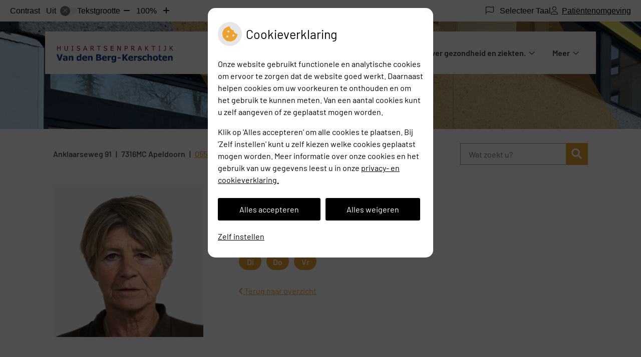

--- FILE ---
content_type: text/html; charset=UTF-8
request_url: https://www.hpvandenberg-kerschoten.nl/medewerker/marja/
body_size: 12846
content:


<!DOCTYPE html>
<html lang="nl-NL">
<head>
		 

<!-- Matomo -->
<script  nonce='d6604f3290'>
  var _paq = window._paq = window._paq || [];
  /* tracker methods like "setCustomDimension" should be called before "trackPageView" */
  _paq.push(['trackPageView']);
  _paq.push(['enableLinkTracking']);
  (function() {
    var u="//statistieken.pharmeon.nl/";
    _paq.push(['setTrackerUrl', u+'matomo.php']);
    _paq.push(['setSiteId', 4911]);
    var d=document, g=d.createElement('script'), s=d.getElementsByTagName('script')[0];
    g.async=true; g.src=u+'matomo.js'; s.parentNode.insertBefore(g,s);
  })();
</script>
<!-- End Matomo Code -->
		 
 <!-- Start Default Consent Settings --> 
<script  nonce='d6604f3290'>
  window.dataLayer = window.dataLayer || [];
  function gtag(){dataLayer.push(arguments);}

  // Function to get a cookie's value by name
  function getCookie(name) {
      const value = `; ${document.cookie}`;
      const parts = value.split(`; ${name}=`);
      if (parts.length === 2) return parts.pop().split(';').shift();
      return null;
  }

  // Get the values of the cookies
  const cookieAnalytische = getCookie('cookies-analytische');
  const cookieMarketing = getCookie('cookies-marketing');

  // Set the consent mode based on cookie values
  // Log the values of the cookies
  console.log('cookieAnalytische:', cookieAnalytische);
  console.log('cookieMarketing:', cookieMarketing);
	
  if (cookieAnalytische === 'Y' && cookieMarketing === 'Y') {
      // If both analytics and marketing cookies are allowed
	  
      gtag('consent', 'default', {
          'ad_storage': 'granted',
          'analytics_storage': 'granted',
          'ad_user_data': 'granted',
          'ad_personalization': 'granted',
          'personalization_storage': 'granted',
          'functionality_storage': 'granted',
          'security_storage': 'granted',
      });
  } else if (cookieAnalytische === 'N' || cookieAnalytische === null || cookieMarketing === 'N') {
      // If analytics cookies are not allowed or marketing cookies are not allowed
      if (localStorage.getItem('consentMode') === null) {
          gtag('consent', 'default', {
              'ad_storage': cookieMarketing === 'N' ? 'denied' : 'granted',
              'analytics_storage': cookieAnalytische === 'N' ? 'denied' : 'granted',
              'ad_user_data': cookieMarketing === 'N' ? 'denied' : 'granted',
              'ad_personalization': cookieMarketing === 'N' ? 'denied' : 'granted',
              'personalization_storage': 'denied',
              'functionality_storage': 'granted', // Only necessary storage is granted
              'security_storage': 'granted',
          });
      } else {
          gtag('consent', 'default', JSON.parse(localStorage.getItem('consentMode')));
      }
  }

  // Push user ID to dataLayer if it exists
  if (localStorage.getItem('userId') != null) {
      window.dataLayer.push({'user_id': localStorage.getItem('userId')});
  }
</script>

	
<!-- End Default Consent Settings --> 	
	
<meta charset="UTF-8">
<meta name="viewport" content="width=device-width, initial-scale=1">

<!-- Google Analytics -->
<script  nonce='d6604f3290' async src="https://www.googletagmanager.com/gtag/js?id=G-PPT8WMNT7B"></script>
<script  nonce='d6604f3290'>
  window.dataLayer = window.dataLayer || [];
  function gtag(){dataLayer.push(arguments);}
  gtag('js', new Date());
	
gtag('config', 'G-PPT8WMNT7B', { 'anonymize_ip': true });gtag('config', 'G-YFJ7EJ29Z3', { 'anonymize_ip': true });gtag('config', 'google4e29696274048287.html', { 'anonymize_ip': true });</script>
<!-- End Google Analytics -->



		<title>Marja &#8211; Team &#8211; Huisartsenpraktijk van den Berg &#8211; Kerschoten &#8211; Apeldoorn</title>
<meta name='robots' content='max-image-preview:large' />
	<style>img:is([sizes="auto" i], [sizes^="auto," i]) { contain-intrinsic-size: 3000px 1500px }</style>
	<link rel='dns-prefetch' href='//www.hpvandenberg-kerschoten.nl' />
<link rel='dns-prefetch' href='//cdn.jsdelivr.net' />
<link rel='dns-prefetch' href='//translate.google.com' />
<link rel='stylesheet' id='parent-style-css' href='https://www.hpvandenberg-kerschoten.nl/wp-content/themes/flexdesign-parent2018/css/style.css?ver=6.7.2' type='text/css' media='all' />
<style id='classic-theme-styles-inline-css' type='text/css'>
/*! This file is auto-generated */
.wp-block-button__link{color:#fff;background-color:#32373c;border-radius:9999px;box-shadow:none;text-decoration:none;padding:calc(.667em + 2px) calc(1.333em + 2px);font-size:1.125em}.wp-block-file__button{background:#32373c;color:#fff;text-decoration:none}
</style>
<style id='global-styles-inline-css' type='text/css'>
:root{--wp--preset--aspect-ratio--square: 1;--wp--preset--aspect-ratio--4-3: 4/3;--wp--preset--aspect-ratio--3-4: 3/4;--wp--preset--aspect-ratio--3-2: 3/2;--wp--preset--aspect-ratio--2-3: 2/3;--wp--preset--aspect-ratio--16-9: 16/9;--wp--preset--aspect-ratio--9-16: 9/16;--wp--preset--color--black: #000000;--wp--preset--color--cyan-bluish-gray: #abb8c3;--wp--preset--color--white: #ffffff;--wp--preset--color--pale-pink: #f78da7;--wp--preset--color--vivid-red: #cf2e2e;--wp--preset--color--luminous-vivid-orange: #ff6900;--wp--preset--color--luminous-vivid-amber: #fcb900;--wp--preset--color--light-green-cyan: #7bdcb5;--wp--preset--color--vivid-green-cyan: #00d084;--wp--preset--color--pale-cyan-blue: #8ed1fc;--wp--preset--color--vivid-cyan-blue: #0693e3;--wp--preset--color--vivid-purple: #9b51e0;--wp--preset--gradient--vivid-cyan-blue-to-vivid-purple: linear-gradient(135deg,rgba(6,147,227,1) 0%,rgb(155,81,224) 100%);--wp--preset--gradient--light-green-cyan-to-vivid-green-cyan: linear-gradient(135deg,rgb(122,220,180) 0%,rgb(0,208,130) 100%);--wp--preset--gradient--luminous-vivid-amber-to-luminous-vivid-orange: linear-gradient(135deg,rgba(252,185,0,1) 0%,rgba(255,105,0,1) 100%);--wp--preset--gradient--luminous-vivid-orange-to-vivid-red: linear-gradient(135deg,rgba(255,105,0,1) 0%,rgb(207,46,46) 100%);--wp--preset--gradient--very-light-gray-to-cyan-bluish-gray: linear-gradient(135deg,rgb(238,238,238) 0%,rgb(169,184,195) 100%);--wp--preset--gradient--cool-to-warm-spectrum: linear-gradient(135deg,rgb(74,234,220) 0%,rgb(151,120,209) 20%,rgb(207,42,186) 40%,rgb(238,44,130) 60%,rgb(251,105,98) 80%,rgb(254,248,76) 100%);--wp--preset--gradient--blush-light-purple: linear-gradient(135deg,rgb(255,206,236) 0%,rgb(152,150,240) 100%);--wp--preset--gradient--blush-bordeaux: linear-gradient(135deg,rgb(254,205,165) 0%,rgb(254,45,45) 50%,rgb(107,0,62) 100%);--wp--preset--gradient--luminous-dusk: linear-gradient(135deg,rgb(255,203,112) 0%,rgb(199,81,192) 50%,rgb(65,88,208) 100%);--wp--preset--gradient--pale-ocean: linear-gradient(135deg,rgb(255,245,203) 0%,rgb(182,227,212) 50%,rgb(51,167,181) 100%);--wp--preset--gradient--electric-grass: linear-gradient(135deg,rgb(202,248,128) 0%,rgb(113,206,126) 100%);--wp--preset--gradient--midnight: linear-gradient(135deg,rgb(2,3,129) 0%,rgb(40,116,252) 100%);--wp--preset--font-size--small: 13px;--wp--preset--font-size--medium: 20px;--wp--preset--font-size--large: 36px;--wp--preset--font-size--x-large: 42px;--wp--preset--spacing--20: 0.44rem;--wp--preset--spacing--30: 0.67rem;--wp--preset--spacing--40: 1rem;--wp--preset--spacing--50: 1.5rem;--wp--preset--spacing--60: 2.25rem;--wp--preset--spacing--70: 3.38rem;--wp--preset--spacing--80: 5.06rem;--wp--preset--shadow--natural: 6px 6px 9px rgba(0, 0, 0, 0.2);--wp--preset--shadow--deep: 12px 12px 50px rgba(0, 0, 0, 0.4);--wp--preset--shadow--sharp: 6px 6px 0px rgba(0, 0, 0, 0.2);--wp--preset--shadow--outlined: 6px 6px 0px -3px rgba(255, 255, 255, 1), 6px 6px rgba(0, 0, 0, 1);--wp--preset--shadow--crisp: 6px 6px 0px rgba(0, 0, 0, 1);}:where(.is-layout-flex){gap: 0.5em;}:where(.is-layout-grid){gap: 0.5em;}body .is-layout-flex{display: flex;}.is-layout-flex{flex-wrap: wrap;align-items: center;}.is-layout-flex > :is(*, div){margin: 0;}body .is-layout-grid{display: grid;}.is-layout-grid > :is(*, div){margin: 0;}:where(.wp-block-columns.is-layout-flex){gap: 2em;}:where(.wp-block-columns.is-layout-grid){gap: 2em;}:where(.wp-block-post-template.is-layout-flex){gap: 1.25em;}:where(.wp-block-post-template.is-layout-grid){gap: 1.25em;}.has-black-color{color: var(--wp--preset--color--black) !important;}.has-cyan-bluish-gray-color{color: var(--wp--preset--color--cyan-bluish-gray) !important;}.has-white-color{color: var(--wp--preset--color--white) !important;}.has-pale-pink-color{color: var(--wp--preset--color--pale-pink) !important;}.has-vivid-red-color{color: var(--wp--preset--color--vivid-red) !important;}.has-luminous-vivid-orange-color{color: var(--wp--preset--color--luminous-vivid-orange) !important;}.has-luminous-vivid-amber-color{color: var(--wp--preset--color--luminous-vivid-amber) !important;}.has-light-green-cyan-color{color: var(--wp--preset--color--light-green-cyan) !important;}.has-vivid-green-cyan-color{color: var(--wp--preset--color--vivid-green-cyan) !important;}.has-pale-cyan-blue-color{color: var(--wp--preset--color--pale-cyan-blue) !important;}.has-vivid-cyan-blue-color{color: var(--wp--preset--color--vivid-cyan-blue) !important;}.has-vivid-purple-color{color: var(--wp--preset--color--vivid-purple) !important;}.has-black-background-color{background-color: var(--wp--preset--color--black) !important;}.has-cyan-bluish-gray-background-color{background-color: var(--wp--preset--color--cyan-bluish-gray) !important;}.has-white-background-color{background-color: var(--wp--preset--color--white) !important;}.has-pale-pink-background-color{background-color: var(--wp--preset--color--pale-pink) !important;}.has-vivid-red-background-color{background-color: var(--wp--preset--color--vivid-red) !important;}.has-luminous-vivid-orange-background-color{background-color: var(--wp--preset--color--luminous-vivid-orange) !important;}.has-luminous-vivid-amber-background-color{background-color: var(--wp--preset--color--luminous-vivid-amber) !important;}.has-light-green-cyan-background-color{background-color: var(--wp--preset--color--light-green-cyan) !important;}.has-vivid-green-cyan-background-color{background-color: var(--wp--preset--color--vivid-green-cyan) !important;}.has-pale-cyan-blue-background-color{background-color: var(--wp--preset--color--pale-cyan-blue) !important;}.has-vivid-cyan-blue-background-color{background-color: var(--wp--preset--color--vivid-cyan-blue) !important;}.has-vivid-purple-background-color{background-color: var(--wp--preset--color--vivid-purple) !important;}.has-black-border-color{border-color: var(--wp--preset--color--black) !important;}.has-cyan-bluish-gray-border-color{border-color: var(--wp--preset--color--cyan-bluish-gray) !important;}.has-white-border-color{border-color: var(--wp--preset--color--white) !important;}.has-pale-pink-border-color{border-color: var(--wp--preset--color--pale-pink) !important;}.has-vivid-red-border-color{border-color: var(--wp--preset--color--vivid-red) !important;}.has-luminous-vivid-orange-border-color{border-color: var(--wp--preset--color--luminous-vivid-orange) !important;}.has-luminous-vivid-amber-border-color{border-color: var(--wp--preset--color--luminous-vivid-amber) !important;}.has-light-green-cyan-border-color{border-color: var(--wp--preset--color--light-green-cyan) !important;}.has-vivid-green-cyan-border-color{border-color: var(--wp--preset--color--vivid-green-cyan) !important;}.has-pale-cyan-blue-border-color{border-color: var(--wp--preset--color--pale-cyan-blue) !important;}.has-vivid-cyan-blue-border-color{border-color: var(--wp--preset--color--vivid-cyan-blue) !important;}.has-vivid-purple-border-color{border-color: var(--wp--preset--color--vivid-purple) !important;}.has-vivid-cyan-blue-to-vivid-purple-gradient-background{background: var(--wp--preset--gradient--vivid-cyan-blue-to-vivid-purple) !important;}.has-light-green-cyan-to-vivid-green-cyan-gradient-background{background: var(--wp--preset--gradient--light-green-cyan-to-vivid-green-cyan) !important;}.has-luminous-vivid-amber-to-luminous-vivid-orange-gradient-background{background: var(--wp--preset--gradient--luminous-vivid-amber-to-luminous-vivid-orange) !important;}.has-luminous-vivid-orange-to-vivid-red-gradient-background{background: var(--wp--preset--gradient--luminous-vivid-orange-to-vivid-red) !important;}.has-very-light-gray-to-cyan-bluish-gray-gradient-background{background: var(--wp--preset--gradient--very-light-gray-to-cyan-bluish-gray) !important;}.has-cool-to-warm-spectrum-gradient-background{background: var(--wp--preset--gradient--cool-to-warm-spectrum) !important;}.has-blush-light-purple-gradient-background{background: var(--wp--preset--gradient--blush-light-purple) !important;}.has-blush-bordeaux-gradient-background{background: var(--wp--preset--gradient--blush-bordeaux) !important;}.has-luminous-dusk-gradient-background{background: var(--wp--preset--gradient--luminous-dusk) !important;}.has-pale-ocean-gradient-background{background: var(--wp--preset--gradient--pale-ocean) !important;}.has-electric-grass-gradient-background{background: var(--wp--preset--gradient--electric-grass) !important;}.has-midnight-gradient-background{background: var(--wp--preset--gradient--midnight) !important;}.has-small-font-size{font-size: var(--wp--preset--font-size--small) !important;}.has-medium-font-size{font-size: var(--wp--preset--font-size--medium) !important;}.has-large-font-size{font-size: var(--wp--preset--font-size--large) !important;}.has-x-large-font-size{font-size: var(--wp--preset--font-size--x-large) !important;}
:where(.wp-block-post-template.is-layout-flex){gap: 1.25em;}:where(.wp-block-post-template.is-layout-grid){gap: 1.25em;}
:where(.wp-block-columns.is-layout-flex){gap: 2em;}:where(.wp-block-columns.is-layout-grid){gap: 2em;}
:root :where(.wp-block-pullquote){font-size: 1.5em;line-height: 1.6;}
</style>
<link rel='stylesheet' id='style-uzo-banner-app-css' href='https://www.hpvandenberg-kerschoten.nl/wp-content/plugins/ph-activeservices-mu/controller/../assets/css/uzo-banner-app.css?ver=6.7.2' type='text/css' media='all' />
<link rel='stylesheet' id='style-uzo-banners-css' href='https://www.hpvandenberg-kerschoten.nl/wp-content/plugins/ph-activeservices-mu/controller/../assets/css/uzo-banners.css?ver=6.7.2' type='text/css' media='all' />
<link rel='stylesheet' id='style-mma-banners-css' href='https://www.hpvandenberg-kerschoten.nl/wp-content/plugins/ph-activeservices-mu/controller/../assets/css/mma-banners.css?ver=6.7.2' type='text/css' media='all' />
<link rel='stylesheet' id='style-uzo-bar-css' href='https://www.hpvandenberg-kerschoten.nl/wp-content/plugins/ph-activeservices-mu/controller/../assets/css/uzo-bar.css?ver=6.7.2' type='text/css' media='all' />
<link rel='stylesheet' id='style-uzo-page-css' href='https://www.hpvandenberg-kerschoten.nl/wp-content/plugins/ph-activeservices-mu/controller/../assets/css/uzo-page.css?ver=6.7.2' type='text/css' media='all' />
<link rel='stylesheet' id='ph_cookie_style-css' href='https://www.hpvandenberg-kerschoten.nl/wp-content/plugins/ph-cookie-helper-mu/assets/css/cookie-style.css?ver=6.7.2' type='text/css' media='all' />
<link rel='stylesheet' id='style-medische-encyclopedie-css' href='https://www.hpvandenberg-kerschoten.nl/wp-content/plugins/ph-geneesmiddelencyclopedie-mu/controller/../assets/css/style.css?ver=6.7.2' type='text/css' media='all' />
<link rel='stylesheet' id='ph_slider_styles-css' href='https://www.hpvandenberg-kerschoten.nl/wp-content/plugins/ph-slider-mu/css/swiper.min.css?ver=6.7.2' type='text/css' media='all' />
<link rel='stylesheet' id='ph_slider_custom_styles-css' href='https://www.hpvandenberg-kerschoten.nl/wp-content/plugins/ph-slider-mu/css/swiper-edits.min.css?ver=6.7.2' type='text/css' media='all' />
<link rel='stylesheet' id='style-apps-uao-css' href='https://www.hpvandenberg-kerschoten.nl/wp-content/plugins/ph-uao-apps-mu/controller/../assets/css/style.css?ver=6.7.2' type='text/css' media='all' />
<link rel='stylesheet' id='style-frontend-css' href='https://www.hpvandenberg-kerschoten.nl/wp-content/plugins/ph-uao-patientfolders-mu/controller/../assets/css/style.css?ver=6.7.2' type='text/css' media='all' />
<link rel='stylesheet' id='my_css-css' href='https://www.hpvandenberg-kerschoten.nl/wp-content/plugins/ph-googletranslate-mu/css/style.css?ver=250722-112600' type='text/css' media='all' />
<link rel='stylesheet' id='header-style-css' href='https://www.hpvandenberg-kerschoten.nl/wp-content/themes/flexdesign-parent2018/flex-design/header/blackwell/css/blackwell.css?ver=6.7.2' type='text/css' media='all' />
<link rel='stylesheet' id='content-style-css' href='https://www.hpvandenberg-kerschoten.nl/wp-content/themes/flexdesign-parent2018/flex-design/content/blackwell/css/blackwell.css?ver=6.7.2' type='text/css' media='all' />
<link rel='stylesheet' id='footer-style-css' href='https://www.hpvandenberg-kerschoten.nl/wp-content/themes/flexdesign-parent2018/flex-design/footer/blackwell/css/blackwell.css?ver=6.7.2' type='text/css' media='all' />
<script type="text/javascript" src="https://www.hpvandenberg-kerschoten.nl/wp-includes/js/jquery/jquery.min.js?ver=3.7.1" id="jquery-core-js"></script>
<script type="text/javascript" src="https://www.hpvandenberg-kerschoten.nl/wp-includes/js/jquery/jquery-migrate.min.js?ver=3.4.1" id="jquery-migrate-js"></script>
<script type="text/javascript" src="https://www.hpvandenberg-kerschoten.nl/wp-content/themes/flexdesign-parent2018/components/bootstrap/js/bootstrap.min.js?ver=1" id="bootstrap-js-js"></script>
<script type="text/javascript" src="https://www.hpvandenberg-kerschoten.nl/wp-content/themes/flexdesign-parent2018/components/bootstrap/js/card.min.js?ver=1" id="card-js-js"></script>
<script type="text/javascript" src="https://www.hpvandenberg-kerschoten.nl/wp-content/themes/flexdesign-parent2018/components/medewerker-slider/js/slick.min.js?ver=1" id="slick.js-js"></script>
<script type="text/javascript" src="https://www.hpvandenberg-kerschoten.nl/wp-content/themes/flexdesign-parent2018/components/zoomer/js/jquery.zoomer.min.js?ver=20190715" id="pharmeon_master_zoomer-js"></script>
<script type="text/javascript" src="https://www.hpvandenberg-kerschoten.nl/wp-content/themes/flexdesign-parent2018/components/fancybox/js/fancybox.js?ver=20170721" id="pharmeon_master_fancybox-js"></script>
<script type="text/javascript" src="https://cdn.jsdelivr.net/npm/css-vars-ponyfill@2?ver=1" id="pharmeon_master_theme-var-js"></script>
<script type="text/javascript" src="https://www.hpvandenberg-kerschoten.nl/wp-content/plugins/ph-cookie-helper-mu/scripts/jquery-cookie.min.js?ver=6.7.2" id="ph_jquery_cookie_script-js"></script>
<script type="text/javascript" src="https://www.hpvandenberg-kerschoten.nl/wp-content/plugins/ph-cookie-helper-mu/scripts/cookie-enabler.min.js?ver=6.7.2" id="ph_cookie_enabler_script-js"></script>
<script type="text/javascript" src="https://www.hpvandenberg-kerschoten.nl/wp-content/plugins/ph-geneesmiddelencyclopedie-mu/controller/../assets/js/error.js?ver=6.7.2" id="style-medische-encyclopedie-js"></script>
<script type="text/javascript" src="https://www.hpvandenberg-kerschoten.nl/wp-content/plugins/ph-slider-mu/js/swiper.min.js?ver=6.7.2" id="ph_slider_script-js"></script>
<script type="text/javascript" src="https://www.hpvandenberg-kerschoten.nl/wp-content/plugins/ph-testimonials-mu//assets/js/testimonials.js?ver=6.7.2" id="testimonials-widgets-js-js"></script>
<script type="text/javascript" src="https://www.hpvandenberg-kerschoten.nl/wp-content/themes/flexdesign-parent2018/flex-design/header/blackwell/js/blackwell.js?ver=6.7.2" id="js-header-js"></script>
<script type="text/javascript" src="https://www.hpvandenberg-kerschoten.nl/wp-content/themes/flexdesign-parent2018/flex-design/content/blackwell/js/blackwell.js?ver=6.7.2" id="js-content-js"></script>
<script type="text/javascript" src="https://www.hpvandenberg-kerschoten.nl/wp-content/themes/flexdesign-parent2018/flex-design/footer/blackwell/js/blackwell.js?ver=6.7.2" id="js-footer-js"></script>
<link rel="canonical" href="https://www.hpvandenberg-kerschoten.nl/medewerker/marja/" />
<style>/* ==========================================================================
   LESS Variables 
   ========================================================================== */
/*** COLOR SETTINGS - ORIGINAL ***/
.fa-family {
  font-family: "Font Awesome 6 Pro";
}
:root {
  --main-color: #eda231;
  --secondary-color: var(--main-color-comp4);
  --secondary-color-lighten: #fdf7ed;
  --main-color-tint1: #efbc4d;
  --secondary-color-tint1: var(--main-color-tint1);
  --main-color-tint2: #f1e860;
  --secondary-color-tint2: var(--main-color-tint2);
  --main-color-shade1: #eba715;
  --secondary-color-shade1: var(--main-color-shade1);
  --main-color-shade2: #d8bb13;
  --secondary-color-shade2: var(--main-color-shade2);
  --main-color-analog1: #8bee3f;
  --secondary-color-analog1: var(--main-color-shade2);
  --main-color-analog2: #e9f485;
  --secondary-color-analog2: var(--main-color-shade2);
  --main-color-analog3: #f26c65;
  --secondary-color-analog3: var(--main-color-shade2);
  --main-color-analog4: #ee3f82;
  --secondary-color-analog4: var(--main-color-shade2);
  --main-color-triad1: #31edaf;
  --secondary-color-triad1: var(--main-color-shade2);
  --main-color-triad2: #24fabe;
  --secondary-color-triad2: var(--main-color-shade2);
  --main-color-triad3: #b231ed;
  --secondary-color-triad3: var(--main-color-shade2);
  --main-color-triad4: #c31fff;
  --secondary-color-triad4: var(--main-color-shade2);
  --main-color-comp1: #cc9139;
  --secondary-color-comp1: var(--main-color-shade2);
  --main-color-comp2: #efad48;
  --secondary-color-comp2: var(--main-color-shade2);
  --main-color-comp3: #2641de;
  --secondary-color-comp3: var(--main-color-shade2);
  --main-color-comp4: #4d65ea;
  --focus-color: #7a6a0b;
}
.team__flip-cards .team__member {
  background-color: #eda231;
}
.team__boxes .teamText__thumbnail img {
  border-color: #eda231;
}
.team__round .teamText__function .function__text {
  color: #eda231;
}
.team__round .team__member:hover .teamText__thumbnail:before {
  background: rgba(237, 162, 49, 0.25);
}
.theme-bg {
  background-color: #eda231;
}
.theme-bgh:hover,
.theme-bgh:focus {
  background-color: #eda231;
}
.theme-color {
  color: #eda231;
}
.theme-border {
  border-color: #eda231;
}
.accordion .card-header:before {
  background-color: #eda231;
}
.gform_wrapper input[type='submit'],
.gform_wrapper input[type='button'] {
  background-color: #eda231;
  border-color: #eb9a1e;
}
.gform_wrapper input[type='submit']:active,
.gform_wrapper input[type='button']:active {
  background-color: #eb9a1e;
  border-color: #eb9515;
}
</style><link rel="icon" href="https://www.hpvandenberg-kerschoten.nl/wp-content/uploads/sites/338/2023/12/cropped-IMG_0573-32x32.jpeg" sizes="32x32" />
<link rel="icon" href="https://www.hpvandenberg-kerschoten.nl/wp-content/uploads/sites/338/2023/12/cropped-IMG_0573-192x192.jpeg" sizes="192x192" />
<link rel="apple-touch-icon" href="https://www.hpvandenberg-kerschoten.nl/wp-content/uploads/sites/338/2023/12/cropped-IMG_0573-180x180.jpeg" />
<meta name="msapplication-TileImage" content="https://www.hpvandenberg-kerschoten.nl/wp-content/uploads/sites/338/2023/12/cropped-IMG_0573-270x270.jpeg" />
	 </head>

<body class="medewerker-template-default single single-medewerker postid-932">

	

    <aside aria-label="Toegankelijkheid">
        <a class="skip-link" href="#main">Naar inhoud</a>
                    <div id="accessibility-top-bar" class="top-bar">
    <div class="top-bar__inner">
        <div class="top-bar__buttons">
            <button class="top-bar__toggle-settings" aria-controls="accessibility-top-bar-components"><i
                    class="fa-light fa-gear" aria-hidden="true"></i> <span>Instellingen</span> <i
                    class="fa-regular fa-chevron-down" aria-hidden="true"></i></button>
                            <a href="https://huisartspraktijkvandenberg.uwzorgonline.nl"
                   target="_self"
                   class="top-bar__patient-portal"
                   id="patientloginMobile">
                    <i class="fa-light fa-user" aria-hidden="true"></i><span>Patiëntenomgeving</span>
                </a>
                    </div>
        <div id="accessibility-top-bar-components" role="dialog" aria-modal="true"
             aria-labelledby="accessibility-top-bar-label" class="top-bar__components">
            <button class="top-bar__close-settings"><i class="fa-regular fa-xmark" aria-hidden="true"></i><span
                    class="visually-hidden">Sluiten</span></button>
            <span id="accessibility-top-bar-label"
                  class="h2 top-bar__component top-bar__component--settings"
                  role="heading"
                  aria-level="2"
            >
                <i class="fa-light fa-gear" aria-hidden="true"></i> Instellingen
            </span>
            <ul>
                <li class="top-bar__component top-bar__component--contrast">
                    <div class="top-bar__component-row">
                        <span id="contrast-label" class="top-bar__component-title">Contrast</span>
                        <span class="top-bar__component-input"><span class="contrastSwitcher"></span></span>
                    </div>
                </li>
                <li class="top-bar__component top-bar__component--fontsize">
                    <div class="top-bar__component-row">
                        <span class="top-bar__component-title">Tekstgrootte</span>
                        <span class="top-bar__component-input"><span class="zoomerContainer"></span></span>
                    </div>
                    <p class="top-bar__component-description">Bekijk hoe de lettergrootte van de tekst eruit komt te
                        zien.</p>
                </li>
                <li class="top-bar__component top-bar__component--spacer">
                </li>
                                    <li class="top-bar__component top-bar__component--language">
                        <div class="top-bar__component-row">
                            <span class="top-bar__component-title"><i class="fa-light fa-flag" aria-hidden="true"></i> Selecteer Taal</span>
                            <span class="top-bar__component-input">            <style>
                .headerBanner__components {
                    width: 100% !important;
                }

                body {
                    top: 0px !important;
                }
            </style>

            <div id="google_language_translator" class="default-language-nl"></div>
		</span>
                        </div>
                    </li>
                                                    <li class="top-bar__component top-bar__component--patient">
                        <a href="https://huisartspraktijkvandenberg.uwzorgonline.nl"
                           target="_self"
                           class="top-bar__patient-portal"
                           id="patientloginDesktop">
                            <i class="fa-light fa-user" aria-hidden="true"></i> <span>Patiëntenomgeving</span>
                        </a>
                    </li>
                            </ul>
        </div>
    </div>
</div>
            </aside>



<header class="header">

	<div class="headerTop">
		<div class="headerTop__info">
			<div class="innerWrapper">
				<div class="headerLogo">
											<div class="headerLogo__img">
							<h2>
								<a href='https://www.hpvandenberg-kerschoten.nl/' rel='home'>
									<img src='https://www.hpvandenberg-kerschoten.nl/wp-content/uploads/sites/338/2022/12/Schermafbeelding-2022-12-23-145450.png' alt='Huisartsenpraktijk van den Berg &#8211; Kerschoten'>
								</a>
							</h2>
						</div>
									</div>

				<div class="headerMenu">
					<nav id="site-navigation" class="headerMain__navigation" aria-labelledby="primaryMenuHeading">
	<h2 id="primaryMenuHeading" class="visually-hidden">Hoofdmenu</h2>
	<button class="menu-toggle jsMenuToggle" aria-expanded="false"><span class="menu-text">Menu</span></button>
	<ul id="primary-menu" class="menu"><li id="menu-item-28" class="menu-item menu-item-type-post_type menu-item-object-page menu-item-home menu-item-28"><a href="https://www.hpvandenberg-kerschoten.nl/">Home</a></li>
<li id="menu-item-657" class="menu-item menu-item-type-post_type menu-item-object-page menu-item-has-children menu-item-657"><a href="https://www.hpvandenberg-kerschoten.nl/praktijkinformatie/">Praktijkinformatie</a>
<ul class="sub-menu">
	<li id="menu-item-30" class="menu-item menu-item-type-post_type menu-item-object-page menu-item-30"><a href="https://www.hpvandenberg-kerschoten.nl/team/">Medewerkers</a></li>
	<li id="menu-item-1182" class="menu-item menu-item-type-post_type menu-item-object-page menu-item-has-children menu-item-1182"><a href="https://www.hpvandenberg-kerschoten.nl/praktijknieuws/">Praktijk nieuws</a>
	<ul class="sub-menu">
		<li id="menu-item-1446" class="menu-item menu-item-type-post_type menu-item-object-page menu-item-1446"><a href="https://www.hpvandenberg-kerschoten.nl/nieuwsbrief-januari-24/">Nieuwsbrief 2025 3e editie ‘Najaar’</a></li>
		<li id="menu-item-159" class="menu-item menu-item-type-post_type menu-item-object-page menu-item-159"><a href="https://www.hpvandenberg-kerschoten.nl/niet-verschijnen-zonder-bericht/">No show</a></li>
		<li id="menu-item-150" class="menu-item menu-item-type-post_type menu-item-object-page menu-item-150"><a href="https://www.hpvandenberg-kerschoten.nl/nhg-accreditatie/">NHG accreditatie</a></li>
		<li id="menu-item-1220" class="menu-item menu-item-type-post_type menu-item-object-page menu-item-has-children menu-item-1220"><a href="https://www.hpvandenberg-kerschoten.nl/kwaliteit/">Kwaliteit</a>
		<ul class="sub-menu">
			<li id="menu-item-32" class="menu-item menu-item-type-post_type menu-item-object-page menu-item-32"><a href="https://www.hpvandenberg-kerschoten.nl/klachtenregeling/">Klachtenregeling</a></li>
		</ul>
</li>
	</ul>
</li>
	<li id="menu-item-1651" class="menu-item menu-item-type-post_type menu-item-object-page menu-item-has-children menu-item-1651"><a href="https://www.hpvandenberg-kerschoten.nl/inschrijving-uitschrijving-wijziging/">in-uitschrijven/wijziging</a>
	<ul class="sub-menu">
		<li id="menu-item-162" class="menu-item menu-item-type-post_type menu-item-object-page menu-item-162"><a href="https://www.hpvandenberg-kerschoten.nl/nieuwe-inschrijvingen/">Nieuwe inschrijvingen</a></li>
		<li id="menu-item-1655" class="menu-item menu-item-type-post_type menu-item-object-page menu-item-1655"><a href="https://www.hpvandenberg-kerschoten.nl/1653-2/">Uitschrijfformulier</a></li>
		<li id="menu-item-187" class="menu-item menu-item-type-post_type menu-item-object-page menu-item-187"><a href="https://www.hpvandenberg-kerschoten.nl/wijziging-doorgeven/">Wijziging doorgeven</a></li>
	</ul>
</li>
	<li id="menu-item-681" class="menu-item menu-item-type-post_type menu-item-object-page menu-item-has-children menu-item-681"><a href="https://www.hpvandenberg-kerschoten.nl/formulieren/">Formulieren</a>
	<ul class="sub-menu">
		<li id="menu-item-1094" class="menu-item menu-item-type-post_type menu-item-object-page menu-item-1094"><a href="https://www.hpvandenberg-kerschoten.nl/urineonderzoek/">Urineonderzoek</a></li>
		<li id="menu-item-199" class="menu-item menu-item-type-post_type menu-item-object-page menu-item-199"><a href="https://www.hpvandenberg-kerschoten.nl/bloeddrukmetingen-thuis/">Bloeddrukmetingen thuis</a></li>
		<li id="menu-item-202" class="menu-item menu-item-type-post_type menu-item-object-page menu-item-202"><a href="https://www.hpvandenberg-kerschoten.nl/ziektelastmeter-copd/">Ziektelastmeter COPD</a></li>
		<li id="menu-item-205" class="menu-item menu-item-type-post_type menu-item-object-page menu-item-205"><a href="https://www.hpvandenberg-kerschoten.nl/astma/">Astma controle vragenlijst</a></li>
		<li id="menu-item-354" class="menu-item menu-item-type-post_type menu-item-object-page menu-item-354"><a href="https://www.hpvandenberg-kerschoten.nl/vragenlijst-cvrm/">Vragenlijst CVRM</a></li>
		<li id="menu-item-903" class="menu-item menu-item-type-post_type menu-item-object-page menu-item-903"><a href="https://www.hpvandenberg-kerschoten.nl/toestemming/">Toestemming medische gegevens delen</a></li>
		<li id="menu-item-1170" class="menu-item menu-item-type-post_type menu-item-object-page menu-item-1170"><a href="https://www.hpvandenberg-kerschoten.nl/machtigen-derden/">Machtigen derden</a></li>
	</ul>
</li>
	<li id="menu-item-1649" class="menu-item menu-item-type-post_type menu-item-object-page menu-item-has-children menu-item-1649"><a href="https://www.hpvandenberg-kerschoten.nl/diverse-verklaringen/">Diverse verklaringen</a>
	<ul class="sub-menu">
		<li id="menu-item-210" class="menu-item menu-item-type-post_type menu-item-object-page menu-item-210"><a href="https://www.hpvandenberg-kerschoten.nl/doktersverklaring/">Doktersverklaring</a></li>
		<li id="menu-item-1434" class="menu-item menu-item-type-post_type menu-item-object-page menu-item-1434"><a href="https://www.hpvandenberg-kerschoten.nl/schengen-medicijnverklaring/">Schengen medicijnverklaring</a></li>
		<li id="menu-item-1277" class="menu-item menu-item-type-post_type menu-item-object-page menu-item-1277"><a href="https://www.hpvandenberg-kerschoten.nl/verklaringen-voorbeelden-wils-euthanasie-volmacht-behandelverbod/">Verklaringen Voorbeelden wils/euthanasie/volmacht/behandelverbod</a></li>
	</ul>
</li>
	<li id="menu-item-1226" class="menu-item menu-item-type-post_type menu-item-object-page menu-item-has-children menu-item-1226"><a href="https://www.hpvandenberg-kerschoten.nl/afspraak/">Afspraak</a>
	<ul class="sub-menu">
		<li id="menu-item-881" class="menu-item menu-item-type-post_type menu-item-object-page menu-item-881"><a href="https://www.hpvandenberg-kerschoten.nl/afspraakpraktijk/">Online een Afspraak inplannen.</a></li>
		<li id="menu-item-1282" class="menu-item menu-item-type-post_type menu-item-object-page menu-item-1282"><a href="https://www.hpvandenberg-kerschoten.nl/herhaalreceptenaanvragen/">Herhaalrecepten aanvragen</a></li>
		<li id="menu-item-1341" class="menu-item menu-item-type-post_type menu-item-object-page menu-item-1341"><a href="https://www.hpvandenberg-kerschoten.nl/uw-zorg-online-app/">Uw Zorg online app</a></li>
	</ul>
</li>
	<li id="menu-item-1622" class="menu-item menu-item-type-post_type menu-item-object-page menu-item-1622"><a href="https://www.hpvandenberg-kerschoten.nl/hoe-maak-ik-een-e-mail-adres-aan-voor-mijn-kind/">Hoe maak ik een e-mail plusadres aan voor mijn kind.</a></li>
	<li id="menu-item-2009" class="menu-item menu-item-type-post_type menu-item-object-page menu-item-2009"><a href="https://www.hpvandenberg-kerschoten.nl/waar-vindt-ik-het-antwoord-van-een-praktijkmedewerkster/">Waar vindt ik het antwoord van een praktijkmedewerk(st)er</a></li>
	<li id="menu-item-1229" class="menu-item menu-item-type-post_type menu-item-object-page menu-item-1229"><a href="https://www.hpvandenberg-kerschoten.nl/contact-2/">Contact</a></li>
</ul>
</li>
<li id="menu-item-1254" class="menu-item menu-item-type-post_type menu-item-object-page menu-item-has-children menu-item-1254"><a href="https://www.hpvandenberg-kerschoten.nl/informatie-over-gezondheid-en-ziekten/">Informatie over gezondheid en ziekten.</a>
<ul class="sub-menu">
	<li id="menu-item-1797" class="menu-item menu-item-type-post_type menu-item-object-page menu-item-1797"><a href="https://www.hpvandenberg-kerschoten.nl/psa-waarde/">PSA-waarde</a></li>
	<li id="menu-item-1533" class="menu-item menu-item-type-post_type menu-item-object-page menu-item-has-children menu-item-1533"><a href="https://www.hpvandenberg-kerschoten.nl/diverse-podcast/">Informatie over …. met bijbehorende podcast</a>
	<ul class="sub-menu">
		<li id="menu-item-1195" class="menu-item menu-item-type-post_type menu-item-object-page menu-item-1195"><a href="https://www.hpvandenberg-kerschoten.nl/koorts-bij-kinderen/">Koorts (bij kinderen)</a></li>
		<li id="menu-item-1259" class="menu-item menu-item-type-post_type menu-item-object-page menu-item-1259"><a target="_blank" href="https://www.hpvandenberg-kerschoten.nl/blaasontsteking/">Blaasontsteking</a></li>
		<li id="menu-item-1313" class="menu-item menu-item-type-post_type menu-item-object-page menu-item-1313"><a href="https://www.hpvandenberg-kerschoten.nl/podcast-verkoudheid-bij-kinderen/">Podcast verkoudheid bij kinderen</a></li>
		<li id="menu-item-1414" class="menu-item menu-item-type-post_type menu-item-object-page menu-item-1414"><a href="https://www.hpvandenberg-kerschoten.nl/is-het-een-noodgeval/">Is het een noodgeval?</a></li>
		<li id="menu-item-1418" class="menu-item menu-item-type-post_type menu-item-object-page menu-item-1418"><a href="https://www.hpvandenberg-kerschoten.nl/fabels-en-feiten-vitaminen-en-mineralen/">Fabels en feiten vitaminen en mineralen</a></li>
		<li id="menu-item-1463" class="menu-item menu-item-type-post_type menu-item-object-page menu-item-1463"><a href="https://www.hpvandenberg-kerschoten.nl/het-vrouwenhart/">Het vrouwenhart</a></li>
		<li id="menu-item-1490" class="menu-item menu-item-type-post_type menu-item-object-page menu-item-1490"><a href="https://www.hpvandenberg-kerschoten.nl/sportletsel/">Sportletsel</a></li>
		<li id="menu-item-1540" class="menu-item menu-item-type-post_type menu-item-object-page menu-item-1540"><a href="https://www.hpvandenberg-kerschoten.nl/podcast-zwanger-worden/">Podcast: Zwanger worden</a></li>
		<li id="menu-item-1556" class="menu-item menu-item-type-post_type menu-item-object-page menu-item-1556"><a href="https://www.hpvandenberg-kerschoten.nl/podcast-hoe-werkt-een-huisartsenpost/">Podcast: Hoe werkt een huisartsenpost?</a></li>
		<li id="menu-item-1561" class="menu-item menu-item-type-post_type menu-item-object-page menu-item-1561"><a href="https://www.hpvandenberg-kerschoten.nl/podcast-de-overgang/">Podcast: De overgang</a></li>
		<li id="menu-item-1586" class="menu-item menu-item-type-post_type menu-item-object-page menu-item-1586"><a href="https://www.hpvandenberg-kerschoten.nl/podcast-insectenbeten-en-hooikoorts/">Podcast Insectenbeten (tekenbeet) en hooikoorts</a></li>
		<li id="menu-item-1601" class="menu-item menu-item-type-post_type menu-item-object-page menu-item-1601"><a href="https://www.hpvandenberg-kerschoten.nl/podcast-antibiotica/">Podcast Antibiotica</a></li>
	</ul>
</li>
	<li id="menu-item-1425" class="menu-item menu-item-type-post_type menu-item-object-page menu-item-1425"><a href="https://www.hpvandenberg-kerschoten.nl/thuisarts-nl-meer-dan-alleen-symptomen-en-klachten/">Thuisarts.nl MEER dan alleen symptomen en klachten</a></li>
	<li id="menu-item-1482" class="menu-item menu-item-type-post_type menu-item-object-page menu-item-1482"><a href="https://www.hpvandenberg-kerschoten.nl/stoppen-met-roken/">Stoppen met roken</a></li>
	<li id="menu-item-1567" class="menu-item menu-item-type-post_type menu-item-object-page menu-item-1567"><a href="https://www.hpvandenberg-kerschoten.nl/1564-2/">Training beter slapen etc.</a></li>
</ul>
</li>
<li id="menu-item-1552" class="menu-item menu-item-type-post_type menu-item-object-page menu-item-1552"><a href="https://www.hpvandenberg-kerschoten.nl/patientenomgeving/">Patiëntenomgeving</a></li>
<li id="menu-item-1779" class="menu-item menu-item-type-post_type menu-item-object-page menu-item-1779"><a href="https://www.hpvandenberg-kerschoten.nl/wat-zegt-mijn-polis/">Wat zegt mijn polis?</a></li>
<li id="menu-item-1781" class="menu-item menu-item-type-post_type menu-item-object-page menu-item-1781"><a href="https://www.hpvandenberg-kerschoten.nl/geneesmiddelen-mee-op-reis/">Geneesmiddelen mee op reis</a></li>
</ul></nav>				</div>
                <div class="fixed-header-marker" aria-hidden="true"></div>
			</div>
		</div>

		<div class="headerTop__image">
			<div class="headerTop__slide contrast-ignore" id="jsBottomSlider">
									<img src="https://www.hpvandenberg-kerschoten.nl/wp-content/uploads/sites/338/2022/12/WhatsApp-Image-2022-12-29-at-12.07.43.jpeg" alt="Header afbeelding" />
							</div>
		</div>
	</div>

	<div class="headerBottom">
		<div class="innerWrapper">
			<div class="headerBottom__info">
				<div class="headerBottom__info--adres">
					<span class='practice_info practice-street'><span class='practice-info-content'>Anklaarseweg</span></span> 
					<span class='practice_info practice-housenumber'><span class='practice-info-content'>91</span></span> 
					<span class='practice_info practice-postcode'><span class='practice-info-content'>7316MC</span></span> 
					<span class='practice_info practice-city'><span class='practice-info-content'>Apeldoorn</span></span>											<span class="headerTop__info--phone"><a href='tel:055-5214071' class='practice_info practice-phone-number'><i class='fa-icon fal fa-phone pratice-info-prefix'><span class='visually-hidden'>Tel:</span></i><span class='practice-info-content digits'>055-5214071</span></a></span>
										
										
																			</div>
			</div>

			<div class="headerSearch">
				<!-- search -->
<form class="site-search-form" method="get" action="https://www.hpvandenberg-kerschoten.nl" role="search">
	<input class="site-search-input" id="siteSearch" type="search" name="s" placeholder="Wat zoekt u?" aria-label="Wat zoekt u?">
	<button class="site-search-submit" type="submit"><i class="fa-icon fal fa-search fa-icon"></i><span>Zoeken</span></button>
</form>			</div>
		</div>		
	</div>
</header>

<div class="mainContent">

    <div class="breadCrumbsContainer">
        <div class="innerWrapper">
                    </div>
    </div>

	
	
	<main id="main" class="post-932 medewerker type-medewerker status-publish has-post-thumbnail hentry">
		<div class="innerWrapper">
			<div class="single-team-member">
				<div class="single-team-member--details">
					<div class="single-team-member--text">
						<h1 class="entry-title content-title single-team-member--title notranslate">Marja</h1>

													<span class="single-team-member--function">Praktijkondersteuner GGZ</span>
						
						
													<div class="presentDayContainer">
								<span class="presentDaysHeading">Beschikbare dagen:</span>
								<ul class="presentDaysList">
																				<li class="presentDaysListItem">
												<span class="visually-hidden">Dinsdag</span>
												<span aria-hidden="true">Di</span>
											</li>
																				<li class="presentDaysListItem">
												<span class="visually-hidden">Donderdag</span>
												<span aria-hidden="true">Do</span>
											</li>
																				<li class="presentDaysListItem">
												<span class="visually-hidden">Vrijdag</span>
												<span aria-hidden="true">Vr</span>
											</li>
																	</ul>
							</div>
						
						
						<div class="theContentContainer">
													</div>

												<a class="back-to-overview-no-javascript" href="https://www.hpvandenberg-kerschoten.nl/team/"><i class="fa fa-angle-left"></i> Terug naar overzicht</a>
					</div>
                                            <div class="single-team-member--thumbnail">
                            <img width="960" height="960" src="https://www.hpvandenberg-kerschoten.nl/wp-content/uploads/sites/338/2023/02/thumbnail_Marja.jpg" class="attachment-large size-large wp-post-image" alt="" decoding="async" fetchpriority="high" srcset="https://www.hpvandenberg-kerschoten.nl/wp-content/uploads/sites/338/2023/02/thumbnail_Marja.jpg 960w, https://www.hpvandenberg-kerschoten.nl/wp-content/uploads/sites/338/2023/02/thumbnail_Marja-300x300.jpg 300w, https://www.hpvandenberg-kerschoten.nl/wp-content/uploads/sites/338/2023/02/thumbnail_Marja-768x768.jpg 768w" sizes="(max-width: 960px) 100vw, 960px" />                        </div>
									</div>
			</div>
		</div>
	</main><!-- #post-## -->




</div>

<footer class="footer">
			<div class="footer__top">
			<div class="innerWrapper">
				<div id="thuisarts_widget-2" class="widget thuisarts_widget-2 widget_thuisarts_widget"><div class="widgetContainer">		<a href="https://www.thuisarts.nl/" rel="home" class="site-logo">
		  <img class="ta_logo" src="https://www.thuisarts.nl/themes/custom/thuisarts_theme/logo.svg" alt="Thuisarts.nl" width="90%">
		</a>
		<form class="search mt-3"  id="external-search-form">
			<input aria-label="Waar bent u naar op zoek? thuisarts.nl" placeholder="Waar bent u naar op zoek?" class="form-text required" type="text" id="searchInput">
			<button class="button js-form-submit form-submit" type="button" id="searchBtn">Zoeken</button>
		</form>


		<p><a href="https://www.thuisarts.nl/anatomisch/" target="_self" class="link-to-anatomical">of zoek op lichaam</a></p>
		<p class="site-slogan">Betrouwbare informatie over ziekte en gezondheid</p>
		</div></div>			</div>
		</div>
		
	<div class="footer__bottom">
		<div class="innerWrapper">
			<div class="pharmLinks">
	<a id="poweredby" href="https://uwzorgonline.nl" target="_blank">Uw Zorg Online</a> | <a id="login" href="https://www.hpvandenberg-kerschoten.nl/wp-admin/">Beheer</a>
</div>
			<div class="privacyLinks">
	<a id="privacy" href="https://www.hpvandenberg-kerschoten.nl/privacy/">Privacy</a> | <a id="voorwaarden" href="https://www.hpvandenberg-kerschoten.nl/voorwaarden/">Voorwaarden</a>
</div>		</div>
	</div>
</footer>
	<!-- Cookie Modal Html-->
<section id="cookie-consent-modal" aria-modal="true" role="dialog" aria-labelledby="cookie-heading" data-nosnippet="data-nosnippet">
  <div class="cookiee-consent-container">
    <div class="cookiee-consent-notice">
                	<span tabindex="-1" role="heading" aria-level="2" id="cookie-heading" class="cookie-title" ><i class="fa-solid fa-cookie-bite" aria-hidden="true"></i> Cookieverklaring</span>
              <p class="cookie-paragraph">Onze website gebruikt functionele en analytische cookies om ervoor te zorgen dat de website goed werkt.
      Daarnaast helpen cookies om uw voorkeuren te onthouden en om het gebruik te kunnen meten. Van een aantal cookies kunt u zelf aangeven of ze geplaatst mogen worden.</p>
      <p class="cookie-paragraph">Klik op 'Alles accepteren' om alle cookies te plaatsen. Bij 'Zelf instellen' kunt u zelf kiezen welke cookies geplaatst mogen worden.
      Meer informatie over onze cookies en het gebruik van uw gegevens leest u in onze <a style="text-decoration: underline; color: black;" href="https://www.hpvandenberg-kerschoten.nl/privacy">privacy- en cookieverklaring.</a></p>
    </div>
    <div class="cookie-consent-selection">
        <button value="true" class="cookie-consent-allow">Alles accepteren</button> 
		<button value="true" class="cookie-consent-decline">Alles weigeren</button>
		<a class="cookie-consent-settings" href="https://www.hpvandenberg-kerschoten.nl/privacy/#cookie-instellingen">Zelf instellen</a>
    </div>
  </div>
 </section>
<link rel='stylesheet' id='thuisarts-style-css' href='https://www.hpvandenberg-kerschoten.nl/wp-content/plugins/ph-profession-widgets/widgets/../css/thuisarts.css?ver=6.7.2' type='text/css' media='all' />
<script type="text/javascript" src="https://www.hpvandenberg-kerschoten.nl/wp-content/themes/flexdesign-parent2018/components/accessibility/js/accessibility-contrast.min.js?ver=20180828" id="pharmeon_master_accessibility-contrast-js"></script>
<script type="text/javascript" src="https://www.hpvandenberg-kerschoten.nl/wp-content/themes/flexdesign-parent2018/components/accessibility/js/accessibility-helpers.min.js?ver=20180828" id="pharmeon_master_accessibility-menu-js"></script>
<script type="text/javascript" src="https://www.hpvandenberg-kerschoten.nl/wp-content/themes/flexdesign-parent2018/components/accessibility/js/focus-visible.min.js?ver=20180828" id="pharmeon_master_focus-visible-js"></script>
<script type="text/javascript" src="https://www.hpvandenberg-kerschoten.nl/wp-content/themes/flexdesign-parent2018/components/accessibility/js/top-bar.min.js?ver=20230706" id="pharmeon_master_top-bar-js"></script>
<script type="text/javascript" src="https://www.hpvandenberg-kerschoten.nl/wp-content/themes/flexdesign-parent2018/js/style.min.js?ver=20150908" id="pharmeon_master_theme-script-js"></script>
<script type="text/javascript" src="https://www.hpvandenberg-kerschoten.nl/wp-content/plugins/ph-cookie-helper-mu/scripts/script.min.js" id="ph_cookie_scripts-js"></script>
<script type="text/javascript" id="google_translate_js-js-before" nonce="d6604f3290">
/* <![CDATA[ */
 function GoogleLanguageTranslatorInit () {
				new google.translate.TranslateElement( {
					pageLanguage: 'nl',
					includedLanguages: 'nl,en,ar,uk,fr,de,it,ro,pl,ru,es,tr',
					layout: google.translate.TranslateElement.InlineLayout.HORIZONTAL,
					autoDisplay: false
				}, 'google_language_translator' );
			}

			// Hook into the Google Translate combo after it's created - outside the init function
			function hookGoogleTranslateCombo() {
				var gtCombo = document.querySelector('.goog-te-combo');
				if (gtCombo && !gtCombo.hasAttribute('data-custom-handler')) {
					console.log('Found Google Translate combo, hooking into it...');
					gtCombo.setAttribute('data-custom-handler', 'true');

					// Store reference to original change handler
					var originalOnChange = gtCombo.onchange;

					// Override with our custom handler
					gtCombo.onchange = function(event) {
						console.log('Custom handler triggered');
						// Your custom validation logic here
						var selectedValue = this.value;
						var shouldProceed = true;

						// Example condition - replace with your actual logic
						if (selectedValue && selectedValue !== '') {
							// Add your custom validation/logic here
							console.log('Custom handler: Language selected:', selectedValue);

							// Special handling for Dutch (nl) - remove all Google Translate cookies and reload
							if (selectedValue === 'nl') {
								console.log('Dutch selected - removing Google Translate cookies and reloading page');

								// Remove all Google Translate related cookies
								var gtCookies = ['googtrans', 'googtranslate'];
								gtCookies.forEach(function(cookieName) {
									// Remove cookie for current domain
									document.cookie = cookieName + '=; expires=Thu, 01 Jan 1970 00:00:01 GMT; path=/;';
									// Remove cookie for current domain with leading dot
									document.cookie = cookieName + '=; expires=Thu, 01 Jan 1970 00:00:01 GMT; path=/; domain=' + window.location.hostname + ';';
									// Remove cookie for parent domain
									var domain = window.location.hostname.replace(/^[^.]+\./g, '.');
									if (domain !== window.location.hostname) {
										document.cookie = cookieName + '=; expires=Thu, 01 Jan 1970 00:00:01 GMT; path=/; domain=' + domain + ';';
									}
								});

								// Small delay to ensure cookies are cleared, then reload
								setTimeout(function() {
									window.location.reload(true); // Force reload from server
								}, 100);

								// Prevent the original handler from running
								shouldProceed = false;
								event.preventDefault();
								return;
							}
						}

						// If conditions are met, call the original handler
						if (shouldProceed && originalOnChange) {
							originalOnChange.call(this, event);
						} else if (!shouldProceed) {
							// Reset to previous value or handle the rejection
							console.log('Custom handler: Translation blocked');
							event.preventDefault();
							// Optionally reset the combo to previous value
							// this.selectedIndex = 0;
						}
					};
					return true; // Successfully hooked
				}
				return false; // Not found yet
			}

			// Additional fallback - try again after page is fully loaded
			window.addEventListener('load', function() {
				setTimeout(function() {
					if (!document.querySelector('.goog-te-combo[data-custom-handler]')) {
						console.log('Trying to hook Google Translate combo after page load');
						hookGoogleTranslateCombo();
					}
				}, 1000);
			});
/* ]]> */
</script>
<script type="text/javascript" src="//translate.google.com/translate_a/element.js?cb=GoogleLanguageTranslatorInit&amp;ver=6.7.2" id="google_translate_js-js"></script>
<script type="text/javascript" src="https://www.hpvandenberg-kerschoten.nl/wp-content/plugins/ph-profession-widgets/widgets/../js/thuisarts.js?ver=6.7.2" id="thuisarts-script-js"></script>
	 	</body>

</html>


--- FILE ---
content_type: text/css
request_url: https://www.hpvandenberg-kerschoten.nl/wp-content/themes/flexdesign-parent2018/flex-design/header/blackwell/css/blackwell.css?ver=6.7.2
body_size: 3036
content:
.fa-family{font-family:"Font Awesome 6 Pro"}@font-face{font-family:Barlow;font-style:normal;font-weight:400;font-display:swap;src:url(https://fonts.gstatic.com/s/barlow/v12/7cHpv4kjgoGqM7E_DMs8.ttf) format('truetype')}@font-face{font-family:Barlow;font-style:normal;font-weight:500;font-display:swap;src:url(https://fonts.gstatic.com/s/barlow/v12/7cHqv4kjgoGqM7E3_-gs51op.ttf) format('truetype')}@font-face{font-family:Barlow;font-style:normal;font-weight:600;font-display:swap;src:url(https://fonts.gstatic.com/s/barlow/v12/7cHqv4kjgoGqM7E30-8s51op.ttf) format('truetype')}@font-face{font-family:Barlow;font-style:normal;font-weight:700;font-display:swap;src:url(https://fonts.gstatic.com/s/barlow/v12/7cHqv4kjgoGqM7E3t-4s51op.ttf) format('truetype')}@font-face{font-family:Overpass;font-style:normal;font-weight:400;font-display:swap;src:url(https://fonts.gstatic.com/s/overpass/v16/qFda35WCmI96Ajtm83upeyoaX6QPnlo6_PPbPpqP.ttf) format('truetype')}@font-face{font-family:Overpass;font-style:normal;font-weight:600;font-display:swap;src:url(https://fonts.gstatic.com/s/overpass/v16/qFda35WCmI96Ajtm83upeyoaX6QPnlo6IvTbPpqP.ttf) format('truetype')}@font-face{font-family:Overpass;font-style:normal;font-weight:700;font-display:swap;src:url(https://fonts.gstatic.com/s/overpass/v16/qFda35WCmI96Ajtm83upeyoaX6QPnlo6G_TbPpqP.ttf) format('truetype')}html *{-webkit-box-sizing:border-box;box-sizing:border-box}body,html{margin:0;padding:0;height:100%;width:100%;background-color:#fff;color:#3c3c3c;font-size:100%;font-family:Barlow,sans-serif}body{display:-webkit-box;display:-ms-flexbox;display:flex;-webkit-box-orient:vertical;-webkit-box-direction:normal;-ms-flex-direction:column;flex-direction:column}@media (min-width:800px){body{margin-top:0}}.header,footer{-webkit-box-flex:0;-ms-flex:none;flex:none}.mainContent{-webkit-box-flex:1;-ms-flex:1 0 auto;flex:1 0 auto}.innerWrapper{max-width:68.75rem;display:block;margin:0 auto;padding:0 1em}.header,footer,main{position:relative}.headerBanner .innerWrapper{padding:0}@media (min-width:800px){.headerBanner .innerWrapper{display:-webkit-box;display:-ms-flexbox;display:flex}}.headerBanner .uzo-login,.headerBanner__components{display:-webkit-box;display:-ms-flexbox;display:flex;-webkit-box-pack:start;-ms-flex-pack:start;justify-content:flex-start;-webkit-box-align:center;-ms-flex-align:center;align-items:center;height:2.75em;padding:0 1em}@media (min-width:800px){.headerBanner .uzo-login,.headerBanner__components{height:auto}}.headerBanner__components{background-color:var(--main-color);position:fixed;top:0;left:0;width:100%;z-index:9}@media (min-width:800px){.headerBanner__components{position:static;background-color:transparent;width:auto;height:3.125em}}.headerBanner__components a{color:#fff}@media (min-width:800px){.headerBanner__components a{color:#3c3c3c}}.headerBanner .uzo-login{-webkit-box-pack:center;-ms-flex-pack:center;justify-content:center;background-color:#fff;font-weight:700;height:3.125em}@media (min-width:800px){.headerBanner .uzo-login{background-color:transparent;-webkit-box-pack:end;-ms-flex-pack:end;justify-content:flex-end;-webkit-box-flex:1;-ms-flex:1;flex:1}}.headerBanner .uzo-login .fa-icon{font-weight:500;margin-right:.4em}.headerBanner .uzo-login a{font-weight:700;margin-left:1em;color:#3c3c3c;border-radius:1.5em;padding:.325em .632em;text-decoration:underline}.headerTop{position:relative}@media (min-width:800px){.headerTop{height:13.4375em;padding-top:1.25em}.home .headerTop{height:41.8125em}}@media (min-width:800px){.headerTop__info{position:relative;z-index:2}}@media (min-width:800px){.headerTop__info .innerWrapper{position:relative;display:-webkit-box;display:-ms-flexbox;display:flex;-webkit-box-align:center;-ms-flex-align:center;align-items:center;min-height:5.3125em;background-color:#fff}}@media (min-width:1400px){.headerTop__info .innerWrapper:after,.headerTop__info .innerWrapper:before{content:'';position:absolute;top:0;left:-8.2em;height:100%;width:8.25em;background:#fff}.headerTop__info .innerWrapper:after{right:-8.2em;left:auto}}.headerTop__info .headerLogo{height:100%}@media (min-width:800px){.headerTop__info .headerLogo{-webkit-box-flex:1.4;-ms-flex:1.4;flex:1.4}}@media (min-width:800px){.headerTop__info .headerLogo__title{display:-webkit-box;display:-ms-flexbox;display:flex;-webkit-box-align:center;-ms-flex-align:center;align-items:center;height:100%}}.headerTop__info .headerLogo__title h2{font-size:1.875em;font-weight:400;margin:0;line-height:.96666667}.headerTop__info .headerLogo__title .site-title{color:#3c3c3c;padding:.5em 0;width:100%;display:block}@media (min-width:800px){.headerTop__info .headerLogo__title .site-title{display:block;padding:.4em 0}}.headerTop__info .headerLogo__img{height:100%;padding:1em 0}.headerTop__info .headerLogo__img h2{margin:0;height:100%}.headerTop__info .headerLogo__img a{display:block}.headerTop__info .headerLogo__img img{display:block;max-width:10em;max-height:3.5em;margin:0 auto}@media (min-width:800px){.headerTop__info .headerLogo__img img{margin:0}}@media (min-width:800px){.headerTop__image{position:absolute;top:0;left:0;width:100%;z-index:1}}.headerTop__slide{position:relative;display:none;background-repeat:no-repeat;background-size:cover;background-position:top center;overflow:hidden}.headerTop__slide:before{content:'';position:absolute;top:-40%;left:50%;background:var(--main-color);height:210%;width:10.625em;-webkit-transform:rotate(-30deg);transform:rotate(-30deg);opacity:.46;z-index:2}@media (min-width:800px){.headerTop__slide:before{height:87.5em;width:42em;top:-125%}}.home .headerTop__slide:before{top:-40%}.home .headerTop__slide{display:block;height:18.75em}@media (min-width:800px){.home .headerTop__slide{height:41.8125em}}@media (min-width:800px){.headerTop__slide{display:block;width:100%;height:13.4375em;margin:0 auto}}.headerTop__slide img{width:100%;display:none}.headerTop__slide .swiper-container{height:100%;overflow:hidden}.headerTop__slide .swiper-container .swiper-button-next,.headerTop__slide .swiper-container .swiper-button-prev{display:none}.headerTop__slide .swiper-container .swiper-wrapper{height:100%!important}.headerTop__slide .swiper-container .swiper-slide{height:100%!important}.headerTop__slide .swiper-container .slide-content-wrapper{height:100%;background-position:center;background-size:cover}.headerTop__slide .swiper-container .slide-content-wrapper img{visibility:hidden}.headerBottom{position:relative}@media (min-width:800px){.headerBottom .innerWrapper{display:-webkit-box;display:-ms-flexbox;display:flex;-webkit-box-align:center;-ms-flex-align:center;align-items:center;height:6.25em}}.headerBottom__info{font-weight:500;line-height:1.875em;padding:1em 0}@media (min-width:568px){.headerBottom__info{display:-webkit-box;display:-ms-flexbox;display:flex}}@media (min-width:800px){.headerBottom__info{-webkit-box-flex:1;-ms-flex:1;flex:1;padding:0}}@media (min-width:568px){.headerBottom__info--name{margin-right:.4em}}.headerBottom__info .headerTop__info--emergency:before,.headerBottom__info .headerTop__info--phone:before,.headerBottom__info .practice-postcode:before{content:'|';margin:0 .5em 0 .3em}.headerBottom__info .headerTop__info--emergency a,.headerBottom__info .headerTop__info--phone a{text-decoration:underline}.headerBottom__info .headerTop__info--emergency .fa-icon,.headerBottom__info .headerTop__info--phone .fa-icon{position:absolute;overflow:hidden;clip:rect(0 0 0 0);height:1px;width:1px;margin:-1px;padding:0;border:0}.headerBottom__info .socialmedia-link{margin-left:.5em}.headerBottom .headerSearch .site-search-form{display:-webkit-box;display:-ms-flexbox;display:flex;-ms-flex-wrap:nowrap;flex-wrap:nowrap;height:2.75em;margin:1em 0;width:100%}@media (min-width:568px){.headerBottom .headerSearch .site-search-form{max-width:15.9375em;margin-left:auto}}@media (min-width:800px){.headerBottom .headerSearch .site-search-form{margin:0;padding:0}}.headerBottom .headerSearch .site-search-input{width:100%;background-color:#fff;border:1px solid #8d9092;border-right:none;padding:.5em 1em}.headerBottom .headerSearch .site-search-submit{width:3.248em;color:#fff;background-color:var(--main-color);border:none;cursor:pointer}.headerBottom .headerSearch .site-search-submit .fa-icon{font-size:1.3em;font-weight:700}.headerBottom .headerSearch .site-search-submit span{position:absolute;overflow:hidden;clip:rect(0 0 0 0);height:1px;width:1px;margin:-1px;padding:0;border:0}.headerMenu{background:#fff;z-index:11;position:absolute;right:0}.toggled .headerMenu{position:fixed;top:0}.toggled .headerMenu #primary-menu{z-index:-1}@media (min-width:800px){.headerMenu{position:static;background:0 0;display:-webkit-box;display:-ms-flexbox;display:flex;-webkit-box-align:center;-ms-flex-align:center;align-items:center;-webkit-box-pack:end;-ms-flex-pack:end;justify-content:flex-end;-webkit-box-flex:3;-ms-flex:3;flex:3}}.headerMain__navigation{width:100%}.menu-toggle{margin-left:auto;position:static;height:2.75em;border:none;background:var(--main-color);color:#fff;font-weight:500;padding:0 1em}@media (min-width:800px){.menu-toggle{display:none}}.toggled .menu-toggle{background:0 0;color:var(--main-color)}#primary-menu{top:0;background:#fff;padding:2.75rem 0 1rem}@media (min-width:800px){#primary-menu{padding:.625em 0;margin-left:1rem;-webkit-box-pack:end;-ms-flex-pack:end;justify-content:flex-end}}#primary-menu .menu-item{border-bottom:1px solid #ebebeb;padding:0 2em}#primary-menu .menu-item:last-child{border-bottom:none}@media (min-width:800px){#primary-menu .menu-item{border-bottom:none;padding:0 1.1em}#primary-menu .menu-item:last-child{margin-right:0}}#primary-menu .menu-item a{font-size:1.125em;font-weight:600;color:#3c3c3c;padding:1.223em 0}@media (min-width:800px){#primary-menu .menu-item a{font-size:1em;padding:.5em 0}}#primary-menu .menu-item:focus>a,#primary-menu .menu-item:hover>a{color:var(--main-color);text-decoration:underline}#primary-menu .menu-item-has-children a{width:80%}@media (min-width:800px){#primary-menu .menu-item-has-children a{width:auto}}#primary-menu .sub-menu{padding-left:1em}@media (min-width:800px){#primary-menu .sub-menu{top:100%;background-color:var(--main-color);padding:0}}#primary-menu .sub-menu .menu-item{border:none;padding:0}@media (min-width:800px){#primary-menu .sub-menu .menu-item a{color:#fff;padding:1em 1em}}#primary-menu .sub-menu .menu-item:focus>a,#primary-menu .sub-menu .menu-item:hover>a{text-decoration:underline}@media (min-width:800px){#primary-menu .sub-menu .menu-item:focus>a,#primary-menu .sub-menu .menu-item:hover>a{text-decoration:underline}}@media (min-width:800px){#primary-menu .sub-menu .menu-item-has-children a{color:#fff;padding:1em 0 1em 1em}}@media (min-width:800px){#primary-menu .sub-menu .menu-item-has-children .submenu-toggle{color:#fff;padding:0 1em}}#primary-menu .submenu-toggle{background:0 0;border:none}@media (min-width:800px){#primary-menu .submenu-toggle{padding-right:0}}#primary-menu .current-menu-ancestor>a,#primary-menu .current-menu-item>a{color:var(--main-color);text-decoration:underline}@media (min-width:800px){#primary-menu .sub-menu .current-menu-item>a,#primary-menu .sub-menu .current-menu-parent>a{text-decoration:underline}}.h1,.h2,.h3,.h4,.h5,.h6,h1,h2,h3,h4,h5,h6{font-family:Overpass,sans-serif;color:#000;font-weight:500}.h1,h1{position:relative;font-size:2.25em;margin:0 0 2.5em 0}.h1:after,h1:after{content:'';position:absolute;bottom:-1.125em;left:0;width:1.66666667em;height:1px;background:#000}.home .h1,.home h1{text-align:center}.home .h1:after,.home h1:after{left:50%;-webkit-transform:translate(-50%,0);transform:translate(-50%,0)}.h2,h2{font-size:1.5625em}.h3,h3{font-size:1.3125em}.h4,h4{font-size:1.125em}.h5,h5{font-size:1em}.h6,h6{font-size:.875em}a{color:var(--main-color)}a:focus,a:hover{color:var(--main-color-tint2)}p{line-height:1.6875em;margin:0 0 1em}.widgetContainer ul{list-style-type:none;padding-left:1em}.widgetContainer li{position:relative}.widgetContainer li:before{font-family:"Font awesome 5 pro";font-weight:700;content:"\f054";position:absolute;top:.2em;left:-20px;font-size:.8em;color:var(--main-color)}.hTarievenlijst{word-break:break-word}.customize-partial-edit-shortcut{z-index:9999}.customize-partial-edit-shortcuts-shown .customize-partial-edit-shortcut button{left:10px;top:10px}.customize-partial-edit-shortcut-call2action-title button{left:-20px!important;top:-20px!important}

--- FILE ---
content_type: text/css
request_url: https://www.hpvandenberg-kerschoten.nl/wp-content/themes/flexdesign-parent2018/flex-design/content/blackwell/css/blackwell.css?ver=6.7.2
body_size: 1120
content:
.fa-family{font-family:"Font Awesome 6 Pro"}.mainContent{padding:1em 0 5em 0}.home .mainContent{padding:0}.mainContent .breadCrumbsWrapper{padding-bottom:3rem}.c2aBoxes{padding-top:1em}.c2aBoxes__container{display:-webkit-box;display:-ms-flexbox;display:flex;-webkit-box-orient:vertical;-webkit-box-direction:normal;-ms-flex-direction:column;flex-direction:column;-ms-flex-wrap:nowrap;flex-wrap:nowrap;text-align:center;margin-left:-1em;margin-right:-1em}@media (min-width:568px){.c2aBoxes__container{-webkit-box-orient:horizontal;-webkit-box-direction:normal;-ms-flex-direction:row;flex-direction:row}}.c2aBoxes .cta-widget{-webkit-box-flex:1;-ms-flex:1 1 33.3%;flex:1 1 33.3%;padding:0 1.0625em;margin-bottom:1em}@media (min-width:800px){.c2aBoxes .cta-widget{margin-bottom:0}}.c2aBoxes .cta-widget:nth-child(2) .cta-link{background-color:var(--main-color)}.c2aBoxes .cta-widget:nth-child(2) .cta-link .fa-icon{background-color:#fff;color:var(--main-color)}.c2aBoxes .cta-widget:nth-child(2) .cta-link p{color:#fff}.c2aBoxes .cta-widget:nth-child(2) .cta-link:focus,.c2aBoxes .cta-widget:nth-child(2) .cta-link:hover{background-color:#fff}.c2aBoxes .cta-widget:nth-child(2) .cta-link:focus .fa-icon,.c2aBoxes .cta-widget:nth-child(2) .cta-link:hover .fa-icon{background-color:var(--main-color);color:#fff}.c2aBoxes .cta-widget:nth-child(2) .cta-link:focus p,.c2aBoxes .cta-widget:nth-child(2) .cta-link:hover p{color:#000}.c2aBoxes .cta-link{position:relative;display:block;border:1px solid var(--main-color);text-decoration:none;display:-webkit-box;display:-ms-flexbox;display:flex;-webkit-box-orient:vertical;-webkit-box-direction:reverse;-ms-flex-direction:column-reverse;flex-direction:column-reverse;-webkit-box-pack:center;-ms-flex-pack:center;justify-content:center;-webkit-box-align:center;-ms-flex-align:center;align-items:center;padding:3.0625em 2em;z-index:1;-webkit-transition:all .25s ease-in-out;transition:all .25s ease-in-out}.c2aBoxes .cta-link:focus,.c2aBoxes .cta-link:hover{background-color:var(--main-color)}.c2aBoxes .cta-link:focus .fa-icon,.c2aBoxes .cta-link:hover .fa-icon{background-color:#fff;color:var(--main-color)}.c2aBoxes .cta-link:focus p,.c2aBoxes .cta-link:hover p{color:#fff}.c2aBoxes .cta-link .fa-icon{display:-webkit-box;display:-ms-flexbox;display:flex;-webkit-box-pack:center;-ms-flex-pack:center;justify-content:center;-webkit-box-align:center;-ms-flex-align:center;align-items:center;font-size:3.75em;color:#fff;background-color:var(--main-color);border-radius:50%;height:1.66666667em;width:1.66666667em}.c2aBoxes .cta-link p{font-family:Overpass,sans-serif;font-size:1.625em;margin-top:0;color:#000}.main{padding:5em 0}.home .main{text-align:center}.home .main ul{display:inline-block;text-align:left}.main .flex-row{-webkit-box-orient:vertical;-webkit-box-direction:reverse;-ms-flex-direction:column-reverse;flex-direction:column-reverse}@media (min-width:800px){.main .flex-row{-webkit-box-orient:horizontal;-webkit-box-direction:reverse;-ms-flex-direction:row-reverse;flex-direction:row-reverse}}.main .sidePhoto{margin-bottom:1em}.main .sidePhoto img{max-width:100%;max-height:53.75em}.section__maps{display:-webkit-box;display:-ms-flexbox;display:flex;-webkit-box-orient:vertical;-webkit-box-direction:normal;-ms-flex-direction:column;flex-direction:column;background:var(--main-color);color:#fff}@media (min-width:800px){.section__maps{-webkit-box-orient:horizontal;-webkit-box-direction:normal;-ms-flex-direction:row;flex-direction:row}}@media (min-width:800px){.section__maps .section__widgetfour{-webkit-box-flex:1;-ms-flex:1 1 50%;flex:1 1 50%}}.section__maps .section__widgetfour iframe{width:100%;height:100%;min-height:11.4375em}@media (min-width:800px){.section__maps .section__widgetfour iframe{min-height:29.5em}}.section__maps .mainSidebar{padding:3em 1em 2em}@media (min-width:800px){.section__maps .mainSidebar{display:-webkit-box;display:-ms-flexbox;display:flex;-webkit-box-align:center;-ms-flex-align:center;align-items:center;-webkit-box-flex:1;-ms-flex:1 1 50%;flex:1 1 50%;padding:2em 3em}}.section__maps .mainSidebar .widget{display:none}.section__maps .mainSidebar .widget:first-child{display:block}@media (min-width:800px){.section__maps .mainSidebar .widget:first-child{max-width:33.4em}}.section__maps .mainSidebar .widget-title{position:relative;font-size:2.25em;color:inherit;margin:0 0 1.5em 0}.section__maps .mainSidebar .textwidget,.section__maps .mainSidebar h1,.section__maps .mainSidebar h2,.section__maps .mainSidebar h3,.section__maps .mainSidebar h4,.section__maps .mainSidebar h5,.section__maps .mainSidebar h6{color:inherit}.section__maps .mainSidebar a{color:inherit!important;text-decoration:underline}.section__maps .mainSidebar li:before{color:inherit!important}

--- FILE ---
content_type: text/css
request_url: https://www.hpvandenberg-kerschoten.nl/wp-content/plugins/ph-profession-widgets/css/thuisarts.css?ver=6.7.2
body_size: 348
content:
/* CSS Document */
form.search {
    display: flex;
    height : 50px;
    margin-bottom : 10px;

}
#searchBtn {
    background-color: transparent;
    color: #023729;
    margin-top: 0;
    padding-left: 1rem;
    padding-right: 1rem;
    position: relative;
    right: 0px;
    border: 1px solid #000;
    cursor: pointer !important;
    border-radius: 5rem;
    border-top-left-radius: 0;
    border-bottom-left-radius: 0;
}
#searchInput {
    color: #023729;
    opacity: 1;
    transition: opacity .3s ease;
    width: 100%;
    border: 1px solid;
    padding-left: 1rem;
    border-radius: 5rem;
    border-top-right-radius: 0;
    border-bottom-right-radius: 0;
    border-right-style: none;
}
.ta_logo {
	width:100%;	
}
.widget_thuisarts_widget {
	border:solid 1px #e4e4e4;
	background-color : white!important;
	color : #023729!important;
  align-self: start;
}
.widget_thuisarts_widget .widgetContainer, 
.widget_thuisarts_widget .widgetContainer a{
	color : #023729!important;
}

.widget_thuisarts_widget .widgetContainer {
		padding:10px!important;
}

--- FILE ---
content_type: application/javascript
request_url: https://www.hpvandenberg-kerschoten.nl/wp-content/plugins/ph-profession-widgets/js/thuisarts.js?ver=6.7.2
body_size: 204
content:
jQuery(document).ready(function(){
	jQuery("#searchBtn").click(function(){
        var str = jQuery("#searchInput").val();
        if(str != '') {
            var url = 'https://www.thuisarts.nl/zoeken?s=' + str;
            jQuery(location).attr('href', url);
        }
    });

  jQuery('form#external-search-form').on('submit', function(e){
    // validation code here
	var str = jQuery("#searchInput").val();  
	 if(str != '') {
				var url = 'https://www.thuisarts.nl/zoeken?s=' + str;
				jQuery(location).attr('href', url);
				e.preventDefault();
			}
	  });	
});



--- FILE ---
content_type: image/svg+xml
request_url: https://www.thuisarts.nl/themes/custom/thuisarts_theme/logo.svg
body_size: 987
content:
<svg xmlns="http://www.w3.org/2000/svg" width="161" height="40" viewBox="0 0 161 40">
  <g fill="#023729" fill-rule="nonzero">
    <path d="m100.95 25.935 1.511-2.143c1.396 1.128 2.876 1.42 3.863 1.42 1.483 0 2.295-.637 2.295-1.565 0-2.721-7.177-1.04-7.177-5.992 0-2.517 1.861-4.315 4.737-4.315 1.164 0 3.108.291 4.678 1.565l-1.48 2.055a5.349 5.349 0 0 0-3.166-1.07c-1.396 0-2.005.695-2.005 1.449 0 2.604 7.148 1.186 7.148 6.137 0 2.634-2.006 4.256-5.114 4.256-2.063 0-3.862-.724-5.288-1.793l-.003-.004ZM98.843 24.826v2.576c-.297.12-1.182.33-2.216.33-3.456 0-4.076-2.306-4.076-4.761v-7.127h-2.825v-2.725h2.825V8.3h2.865v4.82h3.812v2.725h-3.812v6.8c0 1.618.355 2.397 1.86 2.397.505 0 1.27-.091 1.567-.211v-.004ZM82.432 27.733h-2.734V13.61h2.734v1.695c1.31-1.633 2.652-1.96 5.274-1.96v2.735c-4.476 0-5.274 1.903-5.274 4.34v7.313ZM76.553 27.354H73.7v-1.622c-1.19 1.36-2.825 1.997-4.726 1.997-4.192 0-7.46-3.154-7.46-7.182 0-4.027 3.33-7.21 7.46-7.21 1.905 0 3.508.666 4.726 2.026V13.6h2.854v13.755Zm-2.916-6.803c0-2.488-1.99-4.573-4.667-4.573-2.677 0-4.639 2.026-4.639 4.573 0 2.547 1.991 4.573 4.639 4.573 2.647 0 4.667-2.085 4.667-4.573ZM49.614 25.935l1.512-2.143c1.396 1.128 2.876 1.42 3.862 1.42 1.484 0 2.296-.637 2.296-1.565 0-2.721-7.177-1.04-7.177-5.992 0-2.517 1.86-4.315 4.736-4.315 1.165 0 3.109.291 4.679 1.565l-1.48 2.055c-1.222-.898-2.44-1.07-3.166-1.07-1.396 0-2.005.695-2.005 1.449 0 2.604 7.148 1.186 7.148 6.137 0 2.634-2.006 4.256-5.114 4.256-2.063 0-3.866-.724-5.288-1.793l-.003-.004ZM46.836 27.733H44V13.345h2.836zM38.016 20.86v-7.52h2.843v8.317c0 4.395-2.459 6.075-6.397 6.075-3.94 0-6.398-1.68-6.398-6.075V13.34h2.872v7.52c0 2.623.624 4.217 3.526 4.217 2.9 0 3.554-1.594 3.554-4.217ZM25.144 27.733h-2.905v-7.578c0-2.892-1.106-4.384-3.471-4.384s-3.623 1.612-3.623 4.595v7.367h-2.873V5.206h2.873v9.62c.957-1.096 2.125-1.827 4.13-1.827 3.384 0 5.869 2.008 5.869 6.545v8.19ZM9.335 24.86v2.546c-.3.12-1.211.327-2.266.327-3.54 0-4.175-2.28-4.175-4.707v-7.047H0v-2.696h2.894V8.299h2.934v4.984h3.903v2.696H5.828v6.723c0 1.6.363 2.368 1.904 2.368.515 0 1.302-.087 1.603-.207v-.004ZM141.059 13.162c3.623 0 6.56-2.946 6.56-6.58 0-3.636-2.937-6.582-6.56-6.582-3.623 0-6.561 2.946-6.561 6.581 0 3.635 2.938 6.581 6.56 6.581ZM141.059 40c3.623 0 6.56-2.946 6.56-6.581 0-3.635-2.937-6.581-6.56-6.581-3.623 0-6.561 2.946-6.561 6.58 0 3.636 2.938 6.582 6.56 6.582ZM127.679 26.583c3.623 0 6.561-2.946 6.561-6.581 0-3.635-2.938-6.581-6.561-6.581-3.624 0-6.56 2.946-6.56 6.581 0 3.635 2.936 6.581 6.56 6.581ZM154.439 26.583c3.624 0 6.56-2.946 6.56-6.581 0-3.635-2.936-6.581-6.56-6.581-3.623 0-6.561 2.946-6.561 6.581 0 3.635 2.938 6.581 6.56 6.581ZM141.059 24.488a4.479 4.479 0 0 0 4.472-4.486 4.479 4.479 0 0 0-4.472-4.485 4.479 4.479 0 0 0-4.472 4.485 4.479 4.479 0 0 0 4.472 4.486Z"/>
  </g>
</svg>
